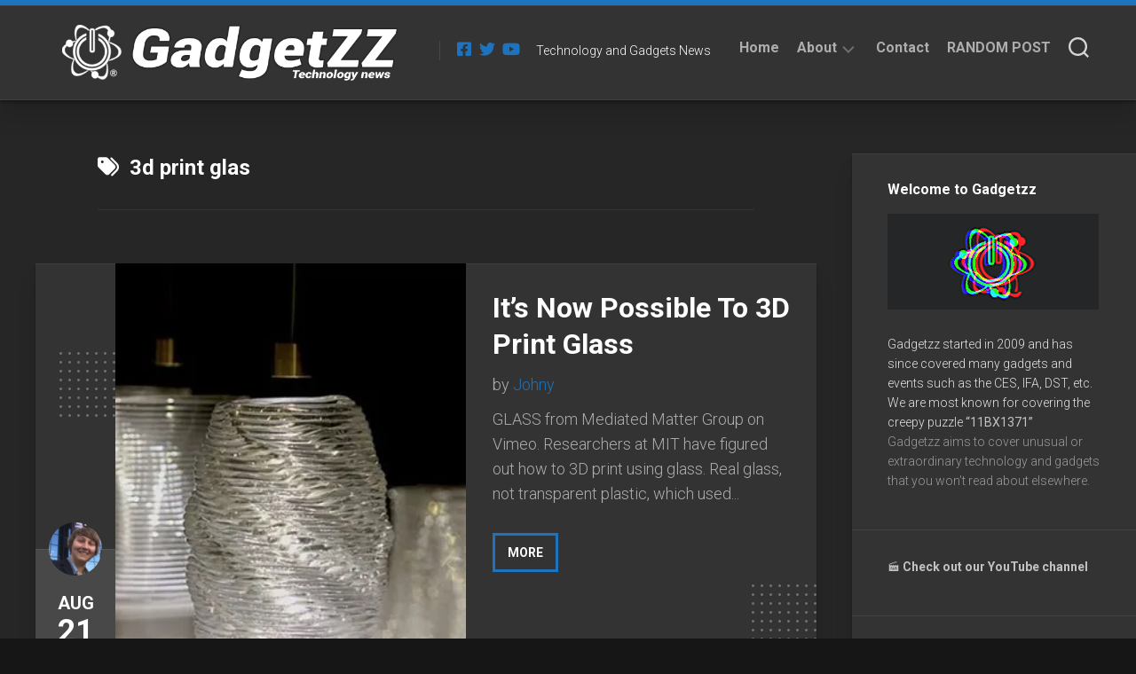

--- FILE ---
content_type: text/html; charset=UTF-8
request_url: https://gadgetzz.com/tag/3d-print-glas/
body_size: 17882
content:
<!DOCTYPE html> 
<html class="no-js" lang="en-US">

<head>
	<meta charset="UTF-8">
	<meta name="viewport" content="width=device-width, initial-scale=1.0">
	<link rel="profile" href="https://gmpg.org/xfn/11">
		
	<meta name='robots' content='index, follow, max-image-preview:large, max-snippet:-1, max-video-preview:-1' />
<script type="cedb9ce6f61aa052f26932a5-text/javascript">document.documentElement.className = document.documentElement.className.replace("no-js","js");</script>

	<!-- This site is optimized with the Yoast SEO plugin v26.6 - https://yoast.com/wordpress/plugins/seo/ -->
	<title>3d print glas Archives - Gadgetzz</title>
	<link rel="canonical" href="https://gadgetzz.com/tag/3d-print-glas/" />
	<meta property="og:locale" content="en_US" />
	<meta property="og:type" content="article" />
	<meta property="og:title" content="3d print glas Archives - Gadgetzz" />
	<meta property="og:url" content="https://gadgetzz.com/tag/3d-print-glas/" />
	<meta property="og:site_name" content="Gadgetzz" />
	<meta property="og:image" content="https://i0.wp.com/gadgetzz.com/wp-content/uploads/2015/07/cropped-logo1.jpg?fit=844%2C844&ssl=1" />
	<meta property="og:image:width" content="844" />
	<meta property="og:image:height" content="844" />
	<meta property="og:image:type" content="image/jpeg" />
	<meta name="twitter:card" content="summary_large_image" />
	<meta name="twitter:site" content="@Gadgetzz" />
	<script type="application/ld+json" class="yoast-schema-graph">{"@context":"https://schema.org","@graph":[{"@type":"CollectionPage","@id":"https://gadgetzz.com/tag/3d-print-glas/","url":"https://gadgetzz.com/tag/3d-print-glas/","name":"3d print glas Archives - Gadgetzz","isPartOf":{"@id":"https://gadgetzz.com/#website"},"primaryImageOfPage":{"@id":"https://gadgetzz.com/tag/3d-print-glas/#primaryimage"},"image":{"@id":"https://gadgetzz.com/tag/3d-print-glas/#primaryimage"},"thumbnailUrl":"https://i0.wp.com/gadgetzz.com/wp-content/uploads/2015/08/glass-1-900x420.jpg?fit=900%2C420&ssl=1","breadcrumb":{"@id":"https://gadgetzz.com/tag/3d-print-glas/#breadcrumb"},"inLanguage":"en-US"},{"@type":"ImageObject","inLanguage":"en-US","@id":"https://gadgetzz.com/tag/3d-print-glas/#primaryimage","url":"https://i0.wp.com/gadgetzz.com/wp-content/uploads/2015/08/glass-1-900x420.jpg?fit=900%2C420&ssl=1","contentUrl":"https://i0.wp.com/gadgetzz.com/wp-content/uploads/2015/08/glass-1-900x420.jpg?fit=900%2C420&ssl=1","width":900,"height":420,"caption":"glass 1 900x420"},{"@type":"BreadcrumbList","@id":"https://gadgetzz.com/tag/3d-print-glas/#breadcrumb","itemListElement":[{"@type":"ListItem","position":1,"name":"Home","item":"https://gadgetzz.com/"},{"@type":"ListItem","position":2,"name":"3d print glas"}]},{"@type":"WebSite","@id":"https://gadgetzz.com/#website","url":"https://gadgetzz.com/","name":"Gadgetzz","description":"Technology and Gadgets News","publisher":{"@id":"https://gadgetzz.com/#organization"},"potentialAction":[{"@type":"SearchAction","target":{"@type":"EntryPoint","urlTemplate":"https://gadgetzz.com/?s={search_term_string}"},"query-input":{"@type":"PropertyValueSpecification","valueRequired":true,"valueName":"search_term_string"}}],"inLanguage":"en-US"},{"@type":"Organization","@id":"https://gadgetzz.com/#organization","name":"Gadgetzz AB","url":"https://gadgetzz.com/","logo":{"@type":"ImageObject","inLanguage":"en-US","@id":"https://gadgetzz.com/#/schema/logo/image/","url":"https://gadgetzz.com/wp-content/uploads/mobile-logo-gadgetzz-tech-sci.png","contentUrl":"https://gadgetzz.com/wp-content/uploads/mobile-logo-gadgetzz-tech-sci.png","width":450,"height":420,"caption":"Gadgetzz AB"},"image":{"@id":"https://gadgetzz.com/#/schema/logo/image/"},"sameAs":["https://facebook.com/gadgetzz/","https://x.com/Gadgetzz","https://www.youtube.com/channel/UCBe55b9t7B9zPzp6JaLKqlw"]}]}</script>
	<!-- / Yoast SEO plugin. -->


<link rel='dns-prefetch' href='//secure.gravatar.com' />
<link rel='dns-prefetch' href='//www.googletagmanager.com' />
<link rel='dns-prefetch' href='//stats.wp.com' />
<link rel='dns-prefetch' href='//fonts.googleapis.com' />
<link rel='dns-prefetch' href='//v0.wordpress.com' />
<link rel='preconnect' href='//c0.wp.com' />
<link rel='preconnect' href='//i0.wp.com' />
<link rel="alternate" type="application/rss+xml" title="Gadgetzz &raquo; Feed" href="https://gadgetzz.com/feed/" />
<link rel="alternate" type="application/rss+xml" title="Gadgetzz &raquo; Comments Feed" href="https://gadgetzz.com/comments/feed/" />
<script type="cedb9ce6f61aa052f26932a5-text/javascript" id="wpp-js" src="https://gadgetzz.com/wp-content/plugins/wordpress-popular-posts/assets/js/wpp.min.js?ver=7.3.6" data-sampling="0" data-sampling-rate="100" data-api-url="https://gadgetzz.com/wp-json/wordpress-popular-posts" data-post-id="0" data-token="9ce2ce6db6" data-lang="0" data-debug="0"></script>
<link rel="alternate" type="application/rss+xml" title="Gadgetzz &raquo; 3d print glas Tag Feed" href="https://gadgetzz.com/tag/3d-print-glas/feed/" />
<style id='wp-img-auto-sizes-contain-inline-css' type='text/css'>
img:is([sizes=auto i],[sizes^="auto," i]){contain-intrinsic-size:3000px 1500px}
/*# sourceURL=wp-img-auto-sizes-contain-inline-css */
</style>
<style id='wp-emoji-styles-inline-css' type='text/css'>

	img.wp-smiley, img.emoji {
		display: inline !important;
		border: none !important;
		box-shadow: none !important;
		height: 1em !important;
		width: 1em !important;
		margin: 0 0.07em !important;
		vertical-align: -0.1em !important;
		background: none !important;
		padding: 0 !important;
	}
/*# sourceURL=wp-emoji-styles-inline-css */
</style>
<style id='wp-block-library-inline-css' type='text/css'>
:root{--wp-block-synced-color:#7a00df;--wp-block-synced-color--rgb:122,0,223;--wp-bound-block-color:var(--wp-block-synced-color);--wp-editor-canvas-background:#ddd;--wp-admin-theme-color:#007cba;--wp-admin-theme-color--rgb:0,124,186;--wp-admin-theme-color-darker-10:#006ba1;--wp-admin-theme-color-darker-10--rgb:0,107,160.5;--wp-admin-theme-color-darker-20:#005a87;--wp-admin-theme-color-darker-20--rgb:0,90,135;--wp-admin-border-width-focus:2px}@media (min-resolution:192dpi){:root{--wp-admin-border-width-focus:1.5px}}.wp-element-button{cursor:pointer}:root .has-very-light-gray-background-color{background-color:#eee}:root .has-very-dark-gray-background-color{background-color:#313131}:root .has-very-light-gray-color{color:#eee}:root .has-very-dark-gray-color{color:#313131}:root .has-vivid-green-cyan-to-vivid-cyan-blue-gradient-background{background:linear-gradient(135deg,#00d084,#0693e3)}:root .has-purple-crush-gradient-background{background:linear-gradient(135deg,#34e2e4,#4721fb 50%,#ab1dfe)}:root .has-hazy-dawn-gradient-background{background:linear-gradient(135deg,#faaca8,#dad0ec)}:root .has-subdued-olive-gradient-background{background:linear-gradient(135deg,#fafae1,#67a671)}:root .has-atomic-cream-gradient-background{background:linear-gradient(135deg,#fdd79a,#004a59)}:root .has-nightshade-gradient-background{background:linear-gradient(135deg,#330968,#31cdcf)}:root .has-midnight-gradient-background{background:linear-gradient(135deg,#020381,#2874fc)}:root{--wp--preset--font-size--normal:16px;--wp--preset--font-size--huge:42px}.has-regular-font-size{font-size:1em}.has-larger-font-size{font-size:2.625em}.has-normal-font-size{font-size:var(--wp--preset--font-size--normal)}.has-huge-font-size{font-size:var(--wp--preset--font-size--huge)}.has-text-align-center{text-align:center}.has-text-align-left{text-align:left}.has-text-align-right{text-align:right}.has-fit-text{white-space:nowrap!important}#end-resizable-editor-section{display:none}.aligncenter{clear:both}.items-justified-left{justify-content:flex-start}.items-justified-center{justify-content:center}.items-justified-right{justify-content:flex-end}.items-justified-space-between{justify-content:space-between}.screen-reader-text{border:0;clip-path:inset(50%);height:1px;margin:-1px;overflow:hidden;padding:0;position:absolute;width:1px;word-wrap:normal!important}.screen-reader-text:focus{background-color:#ddd;clip-path:none;color:#444;display:block;font-size:1em;height:auto;left:5px;line-height:normal;padding:15px 23px 14px;text-decoration:none;top:5px;width:auto;z-index:100000}html :where(.has-border-color){border-style:solid}html :where([style*=border-top-color]){border-top-style:solid}html :where([style*=border-right-color]){border-right-style:solid}html :where([style*=border-bottom-color]){border-bottom-style:solid}html :where([style*=border-left-color]){border-left-style:solid}html :where([style*=border-width]){border-style:solid}html :where([style*=border-top-width]){border-top-style:solid}html :where([style*=border-right-width]){border-right-style:solid}html :where([style*=border-bottom-width]){border-bottom-style:solid}html :where([style*=border-left-width]){border-left-style:solid}html :where(img[class*=wp-image-]){height:auto;max-width:100%}:where(figure){margin:0 0 1em}html :where(.is-position-sticky){--wp-admin--admin-bar--position-offset:var(--wp-admin--admin-bar--height,0px)}@media screen and (max-width:600px){html :where(.is-position-sticky){--wp-admin--admin-bar--position-offset:0px}}

/*# sourceURL=wp-block-library-inline-css */
</style><style id='global-styles-inline-css' type='text/css'>
:root{--wp--preset--aspect-ratio--square: 1;--wp--preset--aspect-ratio--4-3: 4/3;--wp--preset--aspect-ratio--3-4: 3/4;--wp--preset--aspect-ratio--3-2: 3/2;--wp--preset--aspect-ratio--2-3: 2/3;--wp--preset--aspect-ratio--16-9: 16/9;--wp--preset--aspect-ratio--9-16: 9/16;--wp--preset--color--black: #000000;--wp--preset--color--cyan-bluish-gray: #abb8c3;--wp--preset--color--white: #ffffff;--wp--preset--color--pale-pink: #f78da7;--wp--preset--color--vivid-red: #cf2e2e;--wp--preset--color--luminous-vivid-orange: #ff6900;--wp--preset--color--luminous-vivid-amber: #fcb900;--wp--preset--color--light-green-cyan: #7bdcb5;--wp--preset--color--vivid-green-cyan: #00d084;--wp--preset--color--pale-cyan-blue: #8ed1fc;--wp--preset--color--vivid-cyan-blue: #0693e3;--wp--preset--color--vivid-purple: #9b51e0;--wp--preset--gradient--vivid-cyan-blue-to-vivid-purple: linear-gradient(135deg,rgb(6,147,227) 0%,rgb(155,81,224) 100%);--wp--preset--gradient--light-green-cyan-to-vivid-green-cyan: linear-gradient(135deg,rgb(122,220,180) 0%,rgb(0,208,130) 100%);--wp--preset--gradient--luminous-vivid-amber-to-luminous-vivid-orange: linear-gradient(135deg,rgb(252,185,0) 0%,rgb(255,105,0) 100%);--wp--preset--gradient--luminous-vivid-orange-to-vivid-red: linear-gradient(135deg,rgb(255,105,0) 0%,rgb(207,46,46) 100%);--wp--preset--gradient--very-light-gray-to-cyan-bluish-gray: linear-gradient(135deg,rgb(238,238,238) 0%,rgb(169,184,195) 100%);--wp--preset--gradient--cool-to-warm-spectrum: linear-gradient(135deg,rgb(74,234,220) 0%,rgb(151,120,209) 20%,rgb(207,42,186) 40%,rgb(238,44,130) 60%,rgb(251,105,98) 80%,rgb(254,248,76) 100%);--wp--preset--gradient--blush-light-purple: linear-gradient(135deg,rgb(255,206,236) 0%,rgb(152,150,240) 100%);--wp--preset--gradient--blush-bordeaux: linear-gradient(135deg,rgb(254,205,165) 0%,rgb(254,45,45) 50%,rgb(107,0,62) 100%);--wp--preset--gradient--luminous-dusk: linear-gradient(135deg,rgb(255,203,112) 0%,rgb(199,81,192) 50%,rgb(65,88,208) 100%);--wp--preset--gradient--pale-ocean: linear-gradient(135deg,rgb(255,245,203) 0%,rgb(182,227,212) 50%,rgb(51,167,181) 100%);--wp--preset--gradient--electric-grass: linear-gradient(135deg,rgb(202,248,128) 0%,rgb(113,206,126) 100%);--wp--preset--gradient--midnight: linear-gradient(135deg,rgb(2,3,129) 0%,rgb(40,116,252) 100%);--wp--preset--font-size--small: 13px;--wp--preset--font-size--medium: 20px;--wp--preset--font-size--large: 36px;--wp--preset--font-size--x-large: 42px;--wp--preset--spacing--20: 0.44rem;--wp--preset--spacing--30: 0.67rem;--wp--preset--spacing--40: 1rem;--wp--preset--spacing--50: 1.5rem;--wp--preset--spacing--60: 2.25rem;--wp--preset--spacing--70: 3.38rem;--wp--preset--spacing--80: 5.06rem;--wp--preset--shadow--natural: 6px 6px 9px rgba(0, 0, 0, 0.2);--wp--preset--shadow--deep: 12px 12px 50px rgba(0, 0, 0, 0.4);--wp--preset--shadow--sharp: 6px 6px 0px rgba(0, 0, 0, 0.2);--wp--preset--shadow--outlined: 6px 6px 0px -3px rgb(255, 255, 255), 6px 6px rgb(0, 0, 0);--wp--preset--shadow--crisp: 6px 6px 0px rgb(0, 0, 0);}:where(.is-layout-flex){gap: 0.5em;}:where(.is-layout-grid){gap: 0.5em;}body .is-layout-flex{display: flex;}.is-layout-flex{flex-wrap: wrap;align-items: center;}.is-layout-flex > :is(*, div){margin: 0;}body .is-layout-grid{display: grid;}.is-layout-grid > :is(*, div){margin: 0;}:where(.wp-block-columns.is-layout-flex){gap: 2em;}:where(.wp-block-columns.is-layout-grid){gap: 2em;}:where(.wp-block-post-template.is-layout-flex){gap: 1.25em;}:where(.wp-block-post-template.is-layout-grid){gap: 1.25em;}.has-black-color{color: var(--wp--preset--color--black) !important;}.has-cyan-bluish-gray-color{color: var(--wp--preset--color--cyan-bluish-gray) !important;}.has-white-color{color: var(--wp--preset--color--white) !important;}.has-pale-pink-color{color: var(--wp--preset--color--pale-pink) !important;}.has-vivid-red-color{color: var(--wp--preset--color--vivid-red) !important;}.has-luminous-vivid-orange-color{color: var(--wp--preset--color--luminous-vivid-orange) !important;}.has-luminous-vivid-amber-color{color: var(--wp--preset--color--luminous-vivid-amber) !important;}.has-light-green-cyan-color{color: var(--wp--preset--color--light-green-cyan) !important;}.has-vivid-green-cyan-color{color: var(--wp--preset--color--vivid-green-cyan) !important;}.has-pale-cyan-blue-color{color: var(--wp--preset--color--pale-cyan-blue) !important;}.has-vivid-cyan-blue-color{color: var(--wp--preset--color--vivid-cyan-blue) !important;}.has-vivid-purple-color{color: var(--wp--preset--color--vivid-purple) !important;}.has-black-background-color{background-color: var(--wp--preset--color--black) !important;}.has-cyan-bluish-gray-background-color{background-color: var(--wp--preset--color--cyan-bluish-gray) !important;}.has-white-background-color{background-color: var(--wp--preset--color--white) !important;}.has-pale-pink-background-color{background-color: var(--wp--preset--color--pale-pink) !important;}.has-vivid-red-background-color{background-color: var(--wp--preset--color--vivid-red) !important;}.has-luminous-vivid-orange-background-color{background-color: var(--wp--preset--color--luminous-vivid-orange) !important;}.has-luminous-vivid-amber-background-color{background-color: var(--wp--preset--color--luminous-vivid-amber) !important;}.has-light-green-cyan-background-color{background-color: var(--wp--preset--color--light-green-cyan) !important;}.has-vivid-green-cyan-background-color{background-color: var(--wp--preset--color--vivid-green-cyan) !important;}.has-pale-cyan-blue-background-color{background-color: var(--wp--preset--color--pale-cyan-blue) !important;}.has-vivid-cyan-blue-background-color{background-color: var(--wp--preset--color--vivid-cyan-blue) !important;}.has-vivid-purple-background-color{background-color: var(--wp--preset--color--vivid-purple) !important;}.has-black-border-color{border-color: var(--wp--preset--color--black) !important;}.has-cyan-bluish-gray-border-color{border-color: var(--wp--preset--color--cyan-bluish-gray) !important;}.has-white-border-color{border-color: var(--wp--preset--color--white) !important;}.has-pale-pink-border-color{border-color: var(--wp--preset--color--pale-pink) !important;}.has-vivid-red-border-color{border-color: var(--wp--preset--color--vivid-red) !important;}.has-luminous-vivid-orange-border-color{border-color: var(--wp--preset--color--luminous-vivid-orange) !important;}.has-luminous-vivid-amber-border-color{border-color: var(--wp--preset--color--luminous-vivid-amber) !important;}.has-light-green-cyan-border-color{border-color: var(--wp--preset--color--light-green-cyan) !important;}.has-vivid-green-cyan-border-color{border-color: var(--wp--preset--color--vivid-green-cyan) !important;}.has-pale-cyan-blue-border-color{border-color: var(--wp--preset--color--pale-cyan-blue) !important;}.has-vivid-cyan-blue-border-color{border-color: var(--wp--preset--color--vivid-cyan-blue) !important;}.has-vivid-purple-border-color{border-color: var(--wp--preset--color--vivid-purple) !important;}.has-vivid-cyan-blue-to-vivid-purple-gradient-background{background: var(--wp--preset--gradient--vivid-cyan-blue-to-vivid-purple) !important;}.has-light-green-cyan-to-vivid-green-cyan-gradient-background{background: var(--wp--preset--gradient--light-green-cyan-to-vivid-green-cyan) !important;}.has-luminous-vivid-amber-to-luminous-vivid-orange-gradient-background{background: var(--wp--preset--gradient--luminous-vivid-amber-to-luminous-vivid-orange) !important;}.has-luminous-vivid-orange-to-vivid-red-gradient-background{background: var(--wp--preset--gradient--luminous-vivid-orange-to-vivid-red) !important;}.has-very-light-gray-to-cyan-bluish-gray-gradient-background{background: var(--wp--preset--gradient--very-light-gray-to-cyan-bluish-gray) !important;}.has-cool-to-warm-spectrum-gradient-background{background: var(--wp--preset--gradient--cool-to-warm-spectrum) !important;}.has-blush-light-purple-gradient-background{background: var(--wp--preset--gradient--blush-light-purple) !important;}.has-blush-bordeaux-gradient-background{background: var(--wp--preset--gradient--blush-bordeaux) !important;}.has-luminous-dusk-gradient-background{background: var(--wp--preset--gradient--luminous-dusk) !important;}.has-pale-ocean-gradient-background{background: var(--wp--preset--gradient--pale-ocean) !important;}.has-electric-grass-gradient-background{background: var(--wp--preset--gradient--electric-grass) !important;}.has-midnight-gradient-background{background: var(--wp--preset--gradient--midnight) !important;}.has-small-font-size{font-size: var(--wp--preset--font-size--small) !important;}.has-medium-font-size{font-size: var(--wp--preset--font-size--medium) !important;}.has-large-font-size{font-size: var(--wp--preset--font-size--large) !important;}.has-x-large-font-size{font-size: var(--wp--preset--font-size--x-large) !important;}
/*# sourceURL=global-styles-inline-css */
</style>

<style id='classic-theme-styles-inline-css' type='text/css'>
/*! This file is auto-generated */
.wp-block-button__link{color:#fff;background-color:#32373c;border-radius:9999px;box-shadow:none;text-decoration:none;padding:calc(.667em + 2px) calc(1.333em + 2px);font-size:1.125em}.wp-block-file__button{background:#32373c;color:#fff;text-decoration:none}
/*# sourceURL=/wp-includes/css/classic-themes.min.css */
</style>
<link rel='stylesheet' id='cwp-style-css' href='https://gadgetzz.com/wp-content/plugins/comments-widget-plus/assets/css/cwp.css?ver=1.3' type='text/css' media='all' />
<link rel='stylesheet' id='wordpress-popular-posts-css-css' href='https://gadgetzz.com/wp-content/plugins/wordpress-popular-posts/assets/css/wpp.css?ver=7.3.6' type='text/css' media='all' />
<link rel='stylesheet' id='halftype-style-css' href='https://gadgetzz.com/wp-content/themes/halftype/style.css?ver=6.9' type='text/css' media='all' />
<style id='halftype-style-inline-css' type='text/css'>
body { font-family: "Roboto", Arial, sans-serif; }

a,
.themeform label .required,
.entry a,
.card-byline a,
.card-plus-link i { color: #1e73be; }

.themeform input[type="button"],
.themeform input[type="reset"],
.themeform input[type="submit"],
.themeform button[type="button"],
.themeform button[type="reset"],
.themeform button[type="submit"],
.themeform input[type="button"]:hover,
.themeform input[type="reset"]:hover,
.themeform input[type="submit"]:hover,
.themeform button[type="button"]:hover,
.themeform button[type="reset"]:hover,
.themeform button[type="submit"]:hover,
.card-comments,
.card-more-link,
.author-bio .bio-avatar:after,
.alx-tabs-nav li.active a,
.commentlist li.bypostauthor > .comment-body:after,
.commentlist li.comment-author-admin > .comment-body:after,
.wp-pagenavi a:hover,
.wp-pagenavi a:active,
.wp-pagenavi span.current { background-color: #1e73be; }

#wrapper { border-top-color: #1e73be; }

.card-title a:hover { box-shadow: 0 3px 0 #1e73be; }
				
.site-title a img { max-height: 66px; }
.site-title a, .site-description { color: #ffffff; }

/*# sourceURL=halftype-style-inline-css */
</style>
<link rel='stylesheet' id='halftype-responsive-css' href='https://gadgetzz.com/wp-content/themes/halftype/responsive.css?ver=6.9' type='text/css' media='all' />
<link rel='stylesheet' id='halftype-font-awesome-css' href='https://gadgetzz.com/wp-content/themes/halftype/fonts/all.min.css?ver=6.9' type='text/css' media='all' />
<link rel='stylesheet' id='roboto-css' href='//fonts.googleapis.com/css?family=Roboto%3A400%2C300italic%2C300%2C400italic%2C700&#038;subset=latin%2Clatin-ext&#038;ver=6.9' type='text/css' media='all' />
<link rel='stylesheet' id='jetpack-subscriptions-css' href='https://c0.wp.com/p/jetpack/15.3.1/_inc/build/subscriptions/subscriptions.min.css' type='text/css' media='all' />
<script type="cedb9ce6f61aa052f26932a5-text/javascript" src="https://c0.wp.com/c/6.9/wp-includes/js/jquery/jquery.min.js" id="jquery-core-js"></script>
<script type="cedb9ce6f61aa052f26932a5-text/javascript" src="https://c0.wp.com/c/6.9/wp-includes/js/jquery/jquery-migrate.min.js" id="jquery-migrate-js"></script>
<script type="cedb9ce6f61aa052f26932a5-text/javascript" src="https://gadgetzz.com/wp-content/themes/halftype/js/slick.min.js?ver=6.9" id="halftype-slick-js"></script>

<!-- Google tag (gtag.js) snippet added by Site Kit -->
<!-- Google Analytics snippet added by Site Kit -->
<script type="cedb9ce6f61aa052f26932a5-text/javascript" src="https://www.googletagmanager.com/gtag/js?id=G-79P17QK6GM" id="google_gtagjs-js" async></script>
<script type="cedb9ce6f61aa052f26932a5-text/javascript" id="google_gtagjs-js-after">
/* <![CDATA[ */
window.dataLayer = window.dataLayer || [];function gtag(){dataLayer.push(arguments);}
gtag("set","linker",{"domains":["gadgetzz.com"]});
gtag("js", new Date());
gtag("set", "developer_id.dZTNiMT", true);
gtag("config", "G-79P17QK6GM");
//# sourceURL=google_gtagjs-js-after
/* ]]> */
</script>
<link rel="https://api.w.org/" href="https://gadgetzz.com/wp-json/" /><link rel="alternate" title="JSON" type="application/json" href="https://gadgetzz.com/wp-json/wp/v2/tags/5263" /><link rel="EditURI" type="application/rsd+xml" title="RSD" href="https://gadgetzz.com/xmlrpc.php?rsd" />
<meta name="generator" content="WordPress 6.9" />
<meta name="generator" content="Site Kit by Google 1.168.0" /><style>[class*=" icon-oc-"],[class^=icon-oc-]{speak:none;font-style:normal;font-weight:400;font-variant:normal;text-transform:none;line-height:1;-webkit-font-smoothing:antialiased;-moz-osx-font-smoothing:grayscale}.icon-oc-one-com-white-32px-fill:before{content:"901"}.icon-oc-one-com:before{content:"900"}#one-com-icon,.toplevel_page_onecom-wp .wp-menu-image{speak:none;display:flex;align-items:center;justify-content:center;text-transform:none;line-height:1;-webkit-font-smoothing:antialiased;-moz-osx-font-smoothing:grayscale}.onecom-wp-admin-bar-item>a,.toplevel_page_onecom-wp>.wp-menu-name{font-size:16px;font-weight:400;line-height:1}.toplevel_page_onecom-wp>.wp-menu-name img{width:69px;height:9px;}.wp-submenu-wrap.wp-submenu>.wp-submenu-head>img{width:88px;height:auto}.onecom-wp-admin-bar-item>a img{height:7px!important}.onecom-wp-admin-bar-item>a img,.toplevel_page_onecom-wp>.wp-menu-name img{opacity:.8}.onecom-wp-admin-bar-item.hover>a img,.toplevel_page_onecom-wp.wp-has-current-submenu>.wp-menu-name img,li.opensub>a.toplevel_page_onecom-wp>.wp-menu-name img{opacity:1}#one-com-icon:before,.onecom-wp-admin-bar-item>a:before,.toplevel_page_onecom-wp>.wp-menu-image:before{content:'';position:static!important;background-color:rgba(240,245,250,.4);border-radius:102px;width:18px;height:18px;padding:0!important}.onecom-wp-admin-bar-item>a:before{width:14px;height:14px}.onecom-wp-admin-bar-item.hover>a:before,.toplevel_page_onecom-wp.opensub>a>.wp-menu-image:before,.toplevel_page_onecom-wp.wp-has-current-submenu>.wp-menu-image:before{background-color:#76b82a}.onecom-wp-admin-bar-item>a{display:inline-flex!important;align-items:center;justify-content:center}#one-com-logo-wrapper{font-size:4em}#one-com-icon{vertical-align:middle}.imagify-welcome{display:none !important;}</style>	<style>img#wpstats{display:none}</style>
		            <style id="wpp-loading-animation-styles">@-webkit-keyframes bgslide{from{background-position-x:0}to{background-position-x:-200%}}@keyframes bgslide{from{background-position-x:0}to{background-position-x:-200%}}.wpp-widget-block-placeholder,.wpp-shortcode-placeholder{margin:0 auto;width:60px;height:3px;background:#dd3737;background:linear-gradient(90deg,#dd3737 0%,#571313 10%,#dd3737 100%);background-size:200% auto;border-radius:3px;-webkit-animation:bgslide 1s infinite linear;animation:bgslide 1s infinite linear}</style>
            		<style type="text/css">
			.cwp-li {
				overflow: hidden;
			}

			.cwp-avatar {
				float: left;
				margin-top: .2em;
				margin-right: 1em;
			}

			.cwp-avatar.rounded .avatar {
				border-radius: 50%;
			}

			.cwp-avatar.square .avatar {
				border-radius: 0;
			}

			.cwp-comment-excerpt {
				display: block;
				color: #787878;
			}
		</style>
		<style type="text/css" id="custom-background-css">
body.custom-background { background-image: url("https://gadgetzz.com/wp-content/webp-express/webp-images/doc-root/wp-content/uploads/2021/12/bg.jpg.webp"); background-position: left top; background-size: auto; background-repeat: repeat; background-attachment: fixed; }
</style>
	<link rel="icon" href="https://i0.wp.com/gadgetzz.com/wp-content/uploads/2021/11/cropped-Gadgetzz-logo.png?fit=32%2C32&#038;ssl=1" sizes="32x32" />
<link rel="icon" href="https://i0.wp.com/gadgetzz.com/wp-content/uploads/2021/11/cropped-Gadgetzz-logo.png?fit=192%2C192&#038;ssl=1" sizes="192x192" />
<link rel="apple-touch-icon" href="https://i0.wp.com/gadgetzz.com/wp-content/uploads/2021/11/cropped-Gadgetzz-logo.png?fit=180%2C180&#038;ssl=1" />
<meta name="msapplication-TileImage" content="https://i0.wp.com/gadgetzz.com/wp-content/uploads/2021/11/cropped-Gadgetzz-logo.png?fit=270%2C270&#038;ssl=1" />
		<style type="text/css" id="wp-custom-css">
			.entry-media img {

display: none;

}
.content {
	color: white;
}
.wp-block-quote {
	color: white;
}		</style>
		<style id="kirki-inline-styles"></style></head>

<body class="archive tag tag-3d-print-glas tag-5263 custom-background wp-custom-logo wp-theme-halftype col-2cl boxed logged-out">


<a class="skip-link screen-reader-text" href="#page">Skip to content</a>

<div id="wrapper">
	
	<div id="header-sticky">
		<header id="header" class="hide-on-scroll-down nav-menu-dropdown-left">

			<div class="group pad">
				<p class="site-title"><a href="https://gadgetzz.com/" rel="home"><img src="https://i0.wp.com/gadgetzz.com/wp-content/uploads/2022/03/Gadgetzz-logo-2022.png?fit=709%2C110&#038;ssl=1" alt="Gadgetzz"></a></p>
									<ul class="social-links"><li><a rel="nofollow" class="social-tooltip" title="Facebook" href="https://facebook.com/gadgetzz" target="_blank"><i class="fab fa-facebook-square" style="color: #1e73be;"></i></a></li><li><a rel="nofollow" class="social-tooltip" title="Twitter" href="https://twitter.com/gadgetzz" target="_blank"><i class="fab fa-twitter" style="color: #1e73be;"></i></a></li><li><a rel="nofollow" class="social-tooltip" title="Youtube" href="https://www.youtube.com/channel/UCBe55b9t7B9zPzp6JaLKqlw" target="_blank"><i class="fab fa-youtube" style="color: #1e73be;"></i></a></li></ul>													<p class="site-description">Technology and Gadgets News</p>
								
				<div id="header-right">
				
											<div id="wrap-nav-header" class="wrap-nav">
									<nav id="nav-header-nav" class="main-navigation nav-menu">
			<button class="menu-toggle" aria-controls="primary-menu" aria-expanded="false">
				<span class="screen-reader-text">Expand Menu</span><div class="menu-toggle-icon"><span></span><span></span><span></span></div>			</button>
			<div class="menu-menu-container"><ul id="nav-header" class="menu"><li id="menu-item-51347" class="menu-item menu-item-type-custom menu-item-object-custom menu-item-home menu-item-51347"><span class="menu-item-wrapper"><a href="//gadgetzz.com">Home</a></span></li>
<li id="menu-item-51313" class="menu-item menu-item-type-post_type menu-item-object-page menu-item-has-children menu-item-51313"><span class="menu-item-wrapper has-arrow"><a href="https://gadgetzz.com/about/">About</a><button onClick="if (!window.__cfRLUnblockHandlers) return false; alxMediaMenu.toggleItem(this)" data-cf-modified-cedb9ce6f61aa052f26932a5-=""><span class="screen-reader-text">Toggle Child Menu</span><svg class="svg-icon" aria-hidden="true" role="img" focusable="false" xmlns="http://www.w3.org/2000/svg" width="14" height="8" viewBox="0 0 20 12"><polygon fill="" fill-rule="evenodd" points="1319.899 365.778 1327.678 358 1329.799 360.121 1319.899 370.021 1310 360.121 1312.121 358" transform="translate(-1310 -358)"></polygon></svg></button></span>
<ul class="sub-menu">
	<li id="menu-item-64527" class="menu-item menu-item-type-post_type menu-item-object-page menu-item-64527"><span class="menu-item-wrapper"><a href="https://gadgetzz.com/about/">About</a></span></li>
	<li id="menu-item-64426" class="menu-item menu-item-type-post_type menu-item-object-page menu-item-privacy-policy menu-item-64426"><span class="menu-item-wrapper"><a rel="privacy-policy" href="https://gadgetzz.com/terms-of-use/">Privacy Policy</a></span></li>
</ul>
</li>
<li id="menu-item-51315" class="menu-item menu-item-type-post_type menu-item-object-page menu-item-51315"><span class="menu-item-wrapper"><a href="https://gadgetzz.com/contact_/">Contact</a></span></li>
<li id="menu-item-63553" class="menu-item menu-item-type-custom menu-item-object-custom menu-item-63553"><span class="menu-item-wrapper"><a href="https://gadgetzz.com?redirect_to=random&#038;count=10&#038;bias=10%20–">RANDOM POST</a></span></li>
</ul></div>		</nav>
								</div>
										
										
											<div class="search-trap-focus">
							<button class="toggle-search">
								<svg class="svg-icon" id="svg-search" aria-hidden="true" role="img" focusable="false" xmlns="http://www.w3.org/2000/svg" width="23" height="23" viewBox="0 0 23 23"><path d="M38.710696,48.0601792 L43,52.3494831 L41.3494831,54 L37.0601792,49.710696 C35.2632422,51.1481185 32.9839107,52.0076499 30.5038249,52.0076499 C24.7027226,52.0076499 20,47.3049272 20,41.5038249 C20,35.7027226 24.7027226,31 30.5038249,31 C36.3049272,31 41.0076499,35.7027226 41.0076499,41.5038249 C41.0076499,43.9839107 40.1481185,46.2632422 38.710696,48.0601792 Z M36.3875844,47.1716785 C37.8030221,45.7026647 38.6734666,43.7048964 38.6734666,41.5038249 C38.6734666,36.9918565 35.0157934,33.3341833 30.5038249,33.3341833 C25.9918565,33.3341833 22.3341833,36.9918565 22.3341833,41.5038249 C22.3341833,46.0157934 25.9918565,49.6734666 30.5038249,49.6734666 C32.7048964,49.6734666 34.7026647,48.8030221 36.1716785,47.3875844 C36.2023931,47.347638 36.2360451,47.3092237 36.2726343,47.2726343 C36.3092237,47.2360451 36.347638,47.2023931 36.3875844,47.1716785 Z" transform="translate(-20 -31)"></path></svg>
								<svg class="svg-icon" id="svg-close" aria-hidden="true" role="img" focusable="false" xmlns="http://www.w3.org/2000/svg" width="23" height="23" viewBox="0 0 16 16"><polygon fill="" fill-rule="evenodd" points="6.852 7.649 .399 1.195 1.445 .149 7.899 6.602 14.352 .149 15.399 1.195 8.945 7.649 15.399 14.102 14.352 15.149 7.899 8.695 1.445 15.149 .399 14.102"></polygon></svg>
							</button>
							<div class="search-expand">
								<div class="search-expand-inner">
									<form method="get" class="searchform themeform" action="https://gadgetzz.com/">
	<div>
		<input type="text" class="search" name="s" onblur="if (!window.__cfRLUnblockHandlers) return false; if(this.value=='')this.value='To search type and hit enter';" onfocus="if (!window.__cfRLUnblockHandlers) return false; if(this.value=='To search type and hit enter')this.value='';" value="To search type and hit enter" data-cf-modified-cedb9ce6f61aa052f26932a5-="" />
	</div>
</form>								</div>
							</div>
						</div>
									
				</div>
			</div>
			
		</header><!--/#header-->
	</div><!--/#header-sticky-->
	
		
	

	
	<div class="container" id="page">
		<div class="container-inner">			
			<div class="main">
				<div class="main-inner group">

<div class="content">
		
	<div class="page-title group">
	<div class="page-title-inner group">
	
					<h1><i class="fas fa-tags"></i>3d print glas</h1>
			
		
								
	</div><!--/.page-title-inner-->
</div><!--/.page-title-->	
				
					
<article id="post-52488" class="article-card post-52488 post type-post status-publish format-standard has-post-thumbnail hentry category-news-2 category-science category-technology-2 tag-3d-print-glas tag-3d-print-glass tag-3d-printer tag-can-you-3d-print-with-glass tag-g3dp tag-glass-filaments tag-how-to-3d-print-with-glass tag-printing">
	<div class="card">
		<div class="card-left">
			<div class="card-left-inner group">
				<div class="card-dots-one"></div>
				<div class="card-avatar">
					<a href="https://gadgetzz.com/author/johny/">
						<img alt='' src='https://secure.gravatar.com/avatar/2d0415e8f506acbe7254488ee71d12ee59f016be402ed7994367c2c3fa9136d6?s=128&#038;d=retro&#038;r=x' srcset='https://secure.gravatar.com/avatar/2d0415e8f506acbe7254488ee71d12ee59f016be402ed7994367c2c3fa9136d6?s=256&#038;d=retro&#038;r=x 2x' class='avatar avatar-128 photo' height='128' width='128' decoding='async'/>					</a>
				</div>
				<div class="card-date">
					<div class="card-date-month">Aug</div>
					<div class="card-date-day">21</div>
					<div class="card-date-year">2015</div>
				</div>
									<a class="card-comments" href="https://gadgetzz.com/2015/08/21/its-now-possible-to-3d-print-glass/#comments"><i class="fas fa-comment"></i><span>1</span></a>
							</div>
			
		</div>
		<div class="card-right">
			<div class="card-right-inner">
				<div class="card-right-thumbnail">	
					<div class="card-right-thumbnail-inner" style="background-image:url('https://i0.wp.com/gadgetzz.com/wp-content/uploads/2015/08/glass-1-900x420.jpg?resize=420%2C420&#038;ssl=1');">
						<a class="card-thumb-link" href="https://gadgetzz.com/2015/08/21/its-now-possible-to-3d-print-glass/" rel="bookmark">
																											</a>
					</div>
				</div>
				<div class="card-right-content">
					<h2 class="card-title"><a href="https://gadgetzz.com/2015/08/21/its-now-possible-to-3d-print-glass/" rel="bookmark">It&#8217;s Now Possible To 3D Print Glass</a></h2>
					<div class="card-byline">by <span class="author"><a href="https://gadgetzz.com/author/johny/" title="Posts by Johny" rel="author">Johny</a></span></div>
											<div class="card-excerpt">
							<p>GLASS from Mediated Matter Group on Vimeo. Researchers at MIT have figured out how to 3D print using glass. Real glass, not transparent plastic, which used&#46;&#46;&#46;</p>
						</div>
						<a class="card-more-link" href="https://gadgetzz.com/2015/08/21/its-now-possible-to-3d-print-glass/"><span>More</span></a>
						<div class="clear"></div>
										<div class="card-dots-two"></div>
					<div class="card-category"><i class="fa fa-file"></i> <a href="https://gadgetzz.com/category/news-2/" rel="category tag">News</a> / <a href="https://gadgetzz.com/category/science/" rel="category tag">Science</a> / <a href="https://gadgetzz.com/category/technology-2/" rel="category tag">Technology</a></div>
					<a class="card-plus-link" href="https://gadgetzz.com/2015/08/21/its-now-possible-to-3d-print-glass/"><i class="fa fa-plus"></i></a>
				</div>
			</div>
		</div>
	</div>
</article>				
		<nav class="pagination group">
			<ul class="group">
			<li class="prev left"></li>
			<li class="next right"></li>
		</ul>
	</nav><!--/.pagination-->
		
	
</div><!--/.content-->


	<div class="sidebar s1">
	
		<div class="sidebar-content">

			<div id="text-8" class="widget widget_text"><h3 class="group"><span>Welcome to Gadgetzz</span></h3>			<div class="textwidget"><h6><img loading="lazy" decoding="async" data-recalc-dims="1" class="aligncenter size-full wp-image-60560" src="https://i0.wp.com/gadgetzz.com/wp-content/uploads/2015/07/MOSHED-2020-5-18-16-20-33.gif?resize=238%2C108&#038;ssl=1" alt="gadgetzz animated glitch logo gif" width="238" height="108" /></h6>
<h6><span style="color: #e3e3e3;"><br />
Gadgetzz started in 2009 and has since covered many gadgets and events such as the CES, IFA, DST, etc.<br />
We are most known for covering the creepy puzzle <a href="//gadgetzz.com/2015/10/12/this-creepy-puzzle-arrived-in-our-mail/" target="_blank" rel="noopener">“11BX1371”</a></span></h6>
<p>Gadgetzz aims to cover unusual or extraordinary technology and gadgets that you won&#8217;t read about elsewhere.</p>
</div>
		</div><div id="text-14" class="widget widget_text">			<div class="textwidget"><p><a href="https://www.youtube.com/channel/UCBe55b9t7B9zPzp6JaLKqlw" target="_blank" rel="noopener">🎬 <strong>Check out our YouTube channel </strong></a></p>
</div>
		</div><div id="custom_html-7" class="widget_text widget widget_custom_html"><h3 class="group"><span>Follow Gadgetzz on Facebook</span></h3><div class="textwidget custom-html-widget"><iframe src="https://www.facebook.com/plugins/page.php?href=https%3A%2F%2Fwww.facebook.com%2FGadgetzz&tabs=timeline&width=400&height=100&small_header=false&adapt_container_width=true&hide_cover=false&show_facepile=false&appId=577825172865824" width="400" height="150" style="border:none;overflow:hidden" scrolling="no" frameborder="0" allowfullscreen="true" allow="autoplay; clipboard-write; encrypted-media; picture-in-picture; web-share"></iframe></div></div>
<div id="wpp-5" class="widget popular-posts">

</div>
<div id="blog_subscription-4" class="widget widget_blog_subscription jetpack_subscription_widget"><h3 class="group"><span>Subscribe to Blog via Email</span></h3>
			<div class="wp-block-jetpack-subscriptions__container">
			<form action="#" method="post" accept-charset="utf-8" id="subscribe-blog-blog_subscription-4"
				data-blog="170351596"
				data-post_access_level="everybody" >
									<div id="subscribe-text"><p>Enter your email address to subscribe to this blog and receive notifications of new posts by email.</p>
</div>
										<p id="subscribe-email">
						<label id="jetpack-subscribe-label"
							class="screen-reader-text"
							for="subscribe-field-blog_subscription-4">
							Email Address						</label>
						<input type="email" name="email" autocomplete="email" required="required"
																					value=""
							id="subscribe-field-blog_subscription-4"
							placeholder="Email Address"
						/>
					</p>

					<p id="subscribe-submit"
											>
						<input type="hidden" name="action" value="subscribe"/>
						<input type="hidden" name="source" value="https://gadgetzz.com/tag/3d-print-glas/"/>
						<input type="hidden" name="sub-type" value="widget"/>
						<input type="hidden" name="redirect_fragment" value="subscribe-blog-blog_subscription-4"/>
						<input type="hidden" id="_wpnonce" name="_wpnonce" value="4495700e0e" /><input type="hidden" name="_wp_http_referer" value="/tag/3d-print-glas/" />						<button type="submit"
															class="wp-block-button__link"
																					name="jetpack_subscriptions_widget"
						>
							Subscribe						</button>
					</p>
							</form>
						</div>
			
</div><div id="cwp-widget-3" class="widget widget_recent_comments comments_widget_plus"><h3 class="group"><span>Recent Comments</span></h3><ul class="cwp-ul"><li class="recentcomments cwp-li"><a class="comment-link cwp-comment-link" href="https://gadgetzz.com/2021/05/05/slot-machines-with-sports-themes-that-you-can-play-in-hungary/comment-page-1/#comment-4970152317654937467"><span class="comment-avatar cwp-avatar rounded"><img alt='' src='https://secure.gravatar.com/avatar/51c3b864409f9dbfbf71c39f0604a2d2fd2163fff2f0a4845343eeb42f8f3c81?s=51&#038;d=retro&#038;r=x' srcset='https://secure.gravatar.com/avatar/51c3b864409f9dbfbf71c39f0604a2d2fd2163fff2f0a4845343eeb42f8f3c81?s=102&#038;d=retro&#038;r=x 2x' class='avatar avatar-51 photo' height='51' width='51' loading='lazy' decoding='async'/></span></a><span class="cwp-comment-title"><span class="comment-author-link cwp-author-link"><a href="https://gadgetzz.com/?r=https%3A%2F%2Ffloorshieldofloudoun.com%2F" class="url" rel="ugc">Floor Shield of Loudoun</a></span> <span class="cwp-on-text">on</span> <a class="comment-link cwp-comment-link" href="https://gadgetzz.com/2021/05/05/slot-machines-with-sports-themes-that-you-can-play-in-hungary/comment-page-1/#comment-4970152317654937467">Slot Machines with Sports Themes That You can Play in Hungary</a></span><span class="comment-excerpt cwp-comment-excerpt">Can I simply just say what a relief to discover an individual who really knows what they're talking&hellip;</span></li><li class="recentcomments cwp-li"><a class="comment-link cwp-comment-link" href="https://gadgetzz.com/2018/09/27/robots-in-workplace-could-create-double-the-jobs-they-destroy/comment-page-1/#comment-4970152317654935178"><span class="comment-avatar cwp-avatar rounded"><img alt='' src='https://secure.gravatar.com/avatar/?s=51&#038;d=retro&#038;r=x' srcset='https://secure.gravatar.com/avatar/?s=102&#038;d=retro&#038;r=x 2x' class='avatar avatar-51 photo avatar-default' height='51' width='51' loading='lazy' decoding='async'/></span></a><span class="cwp-comment-title"><span class="comment-author-link cwp-author-link"><a href="https://gadgetzz.com/?r=https%3A%2F%2Fscientificliteracymatters.com%2F2018%2F09%2Frobots-in-workplace-could-create-double-the-jobs-they-destroy%2F" class="url" rel="ugc">Robots in workplace ‘could create double the jobs they destroy’</a></span> <span class="cwp-on-text">on</span> <a class="comment-link cwp-comment-link" href="https://gadgetzz.com/2018/09/27/robots-in-workplace-could-create-double-the-jobs-they-destroy/comment-page-1/#comment-4970152317654935178">Robots in workplace &#8216;could create double the jobs they destroy&#8217;</a></span><span class="comment-excerpt cwp-comment-excerpt">[&#8230;] This article first appeared on the tech blog Gadgetzz [&#8230;]</span></li><li class="recentcomments cwp-li"><a class="comment-link cwp-comment-link" href="https://gadgetzz.com/2022/08/23/3-essential-tips-to-remember-before-you-buy-pc-cases/comment-page-1/#comment-4970152317654931055"><span class="comment-avatar cwp-avatar rounded"><img alt='' src='https://secure.gravatar.com/avatar/4c238d21fa0adff3bcead83ecd683259c0aa075133a9a70f85ef044d30f91c60?s=51&#038;d=retro&#038;r=x' srcset='https://secure.gravatar.com/avatar/4c238d21fa0adff3bcead83ecd683259c0aa075133a9a70f85ef044d30f91c60?s=102&#038;d=retro&#038;r=x 2x' class='avatar avatar-51 photo' height='51' width='51' loading='lazy' decoding='async'/></span></a><span class="cwp-comment-title"><span class="comment-author-link cwp-author-link"><a href="https://gadgetzz.com/?r=http%3A%2F%2Fwww.stwr.org" class="url" rel="ugc">M Mesbahi</a></span> <span class="cwp-on-text">on</span> <a class="comment-link cwp-comment-link" href="https://gadgetzz.com/2022/08/23/3-essential-tips-to-remember-before-you-buy-pc-cases/comment-page-1/#comment-4970152317654931055">3 Essential Tips to Remember Before You Buy PC Cases</a></span><span class="comment-excerpt cwp-comment-excerpt">Cicada 3301, is a CIA time traveler signal in calling card carefully laid as AI coder talent recruit&hellip;</span></li><li class="recentcomments cwp-li"><a class="comment-link cwp-comment-link" href="https://gadgetzz.com/2014/02/03/time-lapse-panorama-moon-including-yutu-rover/comment-page-1/#comment-4970152317654930694"><span class="comment-avatar cwp-avatar rounded"><img alt='' src='https://secure.gravatar.com/avatar/07e7baa74884ad1f4bc62b5a543b41113d7219f5dee06d21ea988f6f8ae924a3?s=51&#038;d=retro&#038;r=x' srcset='https://secure.gravatar.com/avatar/07e7baa74884ad1f4bc62b5a543b41113d7219f5dee06d21ea988f6f8ae924a3?s=102&#038;d=retro&#038;r=x 2x' class='avatar avatar-51 photo' height='51' width='51' loading='lazy' decoding='async'/></span></a><span class="cwp-comment-title"><span class="comment-author-link cwp-author-link"><a href="https://gadgetzz.com/?r=https%3A%2F%2Fthefucksites.com%2F" class="url" rel="ugc">Paul Brown</a></span> <span class="cwp-on-text">on</span> <a class="comment-link cwp-comment-link" href="https://gadgetzz.com/2014/02/03/time-lapse-panorama-moon-including-yutu-rover/comment-page-1/#comment-4970152317654930694">Time Lapse Panorama On The Moon Including Yutu Rover</a></span><span class="comment-excerpt cwp-comment-excerpt">I was looking through some of your blog posts on this site and I think this site is real instructive&hellip;</span></li><li class="recentcomments cwp-li"><a class="comment-link cwp-comment-link" href="https://gadgetzz.com/2019/04/12/parker-warner-wright-releases-a-new-creepy-puzzle-video-2019/comment-page-1/#comment-4970152317654922671"><span class="comment-avatar cwp-avatar rounded"><img alt='' src='https://secure.gravatar.com/avatar/?s=51&#038;d=retro&#038;r=x' srcset='https://secure.gravatar.com/avatar/?s=102&#038;d=retro&#038;r=x 2x' class='avatar avatar-51 photo avatar-default' height='51' width='51' loading='lazy' decoding='async'/></span></a><span class="cwp-comment-title"><span class="comment-author-link cwp-author-link"><a href="https://gadgetzz.com/2015/10/12/this-creepy-puzzle-arrived-in-our-mail/" class="url" rel="ugc">This Creepy Puzzle Arrived In Our Mail</a></span> <span class="cwp-on-text">on</span> <a class="comment-link cwp-comment-link" href="https://gadgetzz.com/2019/04/12/parker-warner-wright-releases-a-new-creepy-puzzle-video-2019/comment-page-1/#comment-4970152317654922671">Parker Warner Wright Releases a New Creepy Puzzle Video 2019 <br>(Latest Update 08-18)</a></span><span class="comment-excerpt cwp-comment-excerpt">[&#8230;] Parker Warner Wright Releases a New Creepy Puzzle Video 2019 (Latest Update 08-18) [&hellip;</span></li></ul><!-- Generated by https://wordpress.org/plugins/comments-widget-plus/ --></div>			
		</div><!--/.sidebar-content-->
		
	</div><!--/.sidebar-->
	

				</div><!--/.main-inner-->
			</div><!--/.main-->	
		</div><!--/.container-inner-->
	</div><!--/.container-->
	
	<footer id="footer">
	
					
				
		<div id="footer-widgets">
				
			<div class="pad group">
													
				<div class="footer-widget-1 grid one-half">
					<div id="alxtabs-2" class="widget widget_alx_tabs">
<h3 class="group"><span>Popular posts on Gadgetzz</span></h3><ul class="alx-tabs-nav group tab-count-2"><li class="alx-tab tab-recent"><a href="#tab-recent-2" title="Recent Posts"><i class="fas fa-clock"></i><span>Recent Posts</span></a></li><li class="alx-tab tab-popular"><a href="#tab-popular-2" title="Popular Posts"><i class="fas fa-star"></i><span>Popular Posts</span></a></li></ul>
	<div class="alx-tabs-container">


		
						
			<ul id="tab-recent-2" class="alx-tab group thumbs-enabled">
								<li>

										<div class="tab-item-thumbnail">
						<a href="https://gadgetzz.com/2023/12/14/season-greetings-to-everyone/">
															<img width="200" height="200" src="https://i0.wp.com/gadgetzz.com/wp-content/uploads/2023/12/PRE_christmas_tech_tree_by_siulzz_dct3re2-pre.jpg?resize=200%2C200&amp;ssl=1" class="attachment-alx-small size-alx-small wp-post-image" alt="PRE christmas tech tree by siulzz dct3re2 pre" decoding="async" loading="lazy" srcset="https://i0.wp.com/gadgetzz.com/wp-content/uploads/2023/12/PRE_christmas_tech_tree_by_siulzz_dct3re2-pre.jpg?resize=150%2C150&amp;ssl=1 150w,   https://i0.wp.com/gadgetzz.com/wp-content/uploads/2023/12/PRE_christmas_tech_tree_by_siulzz_dct3re2-pre.jpg?resize=200%2C200&amp;ssl=1 200w,   https://i0.wp.com/gadgetzz.com/wp-content/uploads/2023/12/PRE_christmas_tech_tree_by_siulzz_dct3re2-pre.jpg?resize=800%2C800&amp;ssl=1 800w,   https://i0.wp.com/gadgetzz.com/wp-content/uploads/2023/12/PRE_christmas_tech_tree_by_siulzz_dct3re2-pre.jpg?zoom=2&amp;resize=200%2C200&amp;ssl=1 400w,   https://i0.wp.com/gadgetzz.com/wp-content/uploads/2023/12/PRE_christmas_tech_tree_by_siulzz_dct3re2-pre.jpg?zoom=3&amp;resize=200%2C200&amp;ssl=1 600w" sizes="auto, (max-width: 200px) 100vw, 200px" />																																		</a>
					</div>
					
					<div class="tab-item-inner group">
												<p class="tab-item-title"><a href="https://gadgetzz.com/2023/12/14/season-greetings-to-everyone/" rel="bookmark">Season greetings to everyone!</a></p>
						<p class="tab-item-date">December 14, 2023</p>					</div>

				</li>
								<li>

										<div class="tab-item-thumbnail">
						<a href="https://gadgetzz.com/2023/11/23/cybersecurity-in-the-age-of-remote-work-how-to-protect-your-data-and-devices/">
															<img width="200" height="200" src="https://i0.wp.com/gadgetzz.com/wp-content/uploads/2023/11/Cybersecurity-in-the-Age-of-Remote-Work-How-to-Protect-Your-Data-and-Devices_FIT.jpg?resize=200%2C200&amp;ssl=1" class="attachment-alx-small size-alx-small wp-post-image" alt="Cybersecurity in the Age of Remote Work How to Protect Your Data and Devices FIT" decoding="async" loading="lazy" srcset="https://i0.wp.com/gadgetzz.com/wp-content/uploads/2023/11/Cybersecurity-in-the-Age-of-Remote-Work-How-to-Protect-Your-Data-and-Devices_FIT.jpg?resize=150%2C150&amp;ssl=1 150w,   https://i0.wp.com/gadgetzz.com/wp-content/uploads/2023/11/Cybersecurity-in-the-Age-of-Remote-Work-How-to-Protect-Your-Data-and-Devices_FIT.jpg?resize=200%2C200&amp;ssl=1 200w,   https://i0.wp.com/gadgetzz.com/wp-content/uploads/2023/11/Cybersecurity-in-the-Age-of-Remote-Work-How-to-Protect-Your-Data-and-Devices_FIT.jpg?resize=800%2C800&amp;ssl=1 800w,   https://i0.wp.com/gadgetzz.com/wp-content/uploads/2023/11/Cybersecurity-in-the-Age-of-Remote-Work-How-to-Protect-Your-Data-and-Devices_FIT.jpg?zoom=2&amp;resize=200%2C200&amp;ssl=1 400w,   https://i0.wp.com/gadgetzz.com/wp-content/uploads/2023/11/Cybersecurity-in-the-Age-of-Remote-Work-How-to-Protect-Your-Data-and-Devices_FIT.jpg?zoom=3&amp;resize=200%2C200&amp;ssl=1 600w" sizes="auto, (max-width: 200px) 100vw, 200px" />																																		</a>
					</div>
					
					<div class="tab-item-inner group">
												<p class="tab-item-title"><a href="https://gadgetzz.com/2023/11/23/cybersecurity-in-the-age-of-remote-work-how-to-protect-your-data-and-devices/" rel="bookmark">Cybersecurity in the Age of Remote Work: How to Protect Your Data and Devices</a></p>
						<p class="tab-item-date">November 23, 2023</p>					</div>

				</li>
								<li>

										<div class="tab-item-thumbnail">
						<a href="https://gadgetzz.com/2023/09/02/johny-krahbichler-1995-06-18-2022-09-10/">
															<img width="200" height="200" src="https://i0.wp.com/gadgetzz.com/wp-content/uploads/2023/09/IMG_3422-scaled.jpg?resize=200%2C200&amp;ssl=1" class="attachment-alx-small size-alx-small wp-post-image" alt="johny" decoding="async" loading="lazy" srcset="https://i0.wp.com/gadgetzz.com/wp-content/uploads/2023/09/IMG_3422-scaled.jpg?resize=150%2C150&amp;ssl=1 150w,   https://i0.wp.com/gadgetzz.com/wp-content/uploads/2023/09/IMG_3422-scaled.jpg?resize=200%2C200&amp;ssl=1 200w,   https://i0.wp.com/gadgetzz.com/wp-content/uploads/2023/09/IMG_3422-scaled.jpg?resize=800%2C800&amp;ssl=1 800w,   https://i0.wp.com/gadgetzz.com/wp-content/uploads/2023/09/IMG_3422-scaled.jpg?zoom=2&amp;resize=200%2C200&amp;ssl=1 400w,   https://i0.wp.com/gadgetzz.com/wp-content/uploads/2023/09/IMG_3422-scaled.jpg?zoom=3&amp;resize=200%2C200&amp;ssl=1 600w" sizes="auto, (max-width: 200px) 100vw, 200px" />																																		</a>
					</div>
					
					<div class="tab-item-inner group">
												<p class="tab-item-title"><a href="https://gadgetzz.com/2023/09/02/johny-krahbichler-1995-06-18-2022-09-10/" rel="bookmark">Johny Krahbichler 1995/06/18 &#8211; 2022/09/10</a></p>
						<p class="tab-item-date">September 2, 2023</p>					</div>

				</li>
								<li>

										<div class="tab-item-thumbnail">
						<a href="https://gadgetzz.com/2023/02/10/4-ways-to-enhance-your-lead-management-process/">
															<img width="200" height="200" src="https://i0.wp.com/gadgetzz.com/wp-content/uploads/2023/02/Untitled.png?resize=200%2C200&amp;ssl=1" class="attachment-alx-small size-alx-small wp-post-image" alt="Untitled" decoding="async" loading="lazy" srcset="https://i0.wp.com/gadgetzz.com/wp-content/uploads/2023/02/Untitled.png?resize=150%2C150&amp;ssl=1 150w,   https://i0.wp.com/gadgetzz.com/wp-content/uploads/2023/02/Untitled.png?resize=200%2C200&amp;ssl=1 200w,   https://i0.wp.com/gadgetzz.com/wp-content/uploads/2023/02/Untitled.png?resize=800%2C800&amp;ssl=1 800w,   https://i0.wp.com/gadgetzz.com/wp-content/uploads/2023/02/Untitled.png?zoom=2&amp;resize=200%2C200&amp;ssl=1 400w,   https://i0.wp.com/gadgetzz.com/wp-content/uploads/2023/02/Untitled.png?zoom=3&amp;resize=200%2C200&amp;ssl=1 600w" sizes="auto, (max-width: 200px) 100vw, 200px" />																																		</a>
					</div>
					
					<div class="tab-item-inner group">
												<p class="tab-item-title"><a href="https://gadgetzz.com/2023/02/10/4-ways-to-enhance-your-lead-management-process/" rel="bookmark">4 Ways To Enhance Your Lead Management Process</a></p>
						<p class="tab-item-date">February 10, 2023</p>					</div>

				</li>
								<li>

										<div class="tab-item-thumbnail">
						<a href="https://gadgetzz.com/2022/08/31/teslas-interior-is-terrible-quality-because-plastic-creaks/">
															<img width="200" height="200" src="https://i0.wp.com/gadgetzz.com/wp-content/uploads/2022/08/Model-3-Interior-.jpg?resize=200%2C200&amp;ssl=1" class="attachment-alx-small size-alx-small wp-post-image" alt="Model 3 Interior quality" decoding="async" loading="lazy" srcset="https://i0.wp.com/gadgetzz.com/wp-content/uploads/2022/08/Model-3-Interior-.jpg?resize=150%2C150&amp;ssl=1 150w,   https://i0.wp.com/gadgetzz.com/wp-content/uploads/2022/08/Model-3-Interior-.jpg?resize=200%2C200&amp;ssl=1 200w,   https://i0.wp.com/gadgetzz.com/wp-content/uploads/2022/08/Model-3-Interior-.jpg?resize=800%2C800&amp;ssl=1 800w,   https://i0.wp.com/gadgetzz.com/wp-content/uploads/2022/08/Model-3-Interior-.jpg?zoom=2&amp;resize=200%2C200&amp;ssl=1 400w,   https://i0.wp.com/gadgetzz.com/wp-content/uploads/2022/08/Model-3-Interior-.jpg?zoom=3&amp;resize=200%2C200&amp;ssl=1 600w" sizes="auto, (max-width: 200px) 100vw, 200px" />																																		</a>
					</div>
					
					<div class="tab-item-inner group">
												<p class="tab-item-title"><a href="https://gadgetzz.com/2022/08/31/teslas-interior-is-terrible-quality-because-plastic-creaks/" rel="bookmark">Teslas Interior Is Terrible Quality Because Plastic Creaks</a></p>
						<p class="tab-item-date">August 31, 2022</p>					</div>

				</li>
											</ul><!--/.alx-tab-->

		

		
						<ul id="tab-popular-2" class="alx-tab group thumbs-enabled">

								<li>

										<div class="tab-item-thumbnail">
						<a href="https://gadgetzz.com/2015/10/12/this-creepy-puzzle-arrived-in-our-mail/">
															<img width="200" height="200" src="https://i0.wp.com/gadgetzz.com/wp-content/uploads/2015/10/577f544b204375ca3cd4720167e9e078.jpg?resize=200%2C200&amp;ssl=1" class="attachment-alx-small size-alx-small wp-post-image" alt="577f544b204375ca3cd4720167e9e078" decoding="async" loading="lazy" srcset="https://i0.wp.com/gadgetzz.com/wp-content/uploads/2015/10/577f544b204375ca3cd4720167e9e078.jpg?resize=150%2C150&amp;ssl=1 150w,   https://i0.wp.com/gadgetzz.com/wp-content/uploads/2015/10/577f544b204375ca3cd4720167e9e078.jpg?resize=80%2C80&amp;ssl=1 80w,   https://i0.wp.com/gadgetzz.com/wp-content/uploads/2015/10/577f544b204375ca3cd4720167e9e078.jpg?zoom=2&amp;resize=200%2C200&amp;ssl=1 400w,   https://i0.wp.com/gadgetzz.com/wp-content/uploads/2015/10/577f544b204375ca3cd4720167e9e078.jpg?zoom=3&amp;resize=200%2C200&amp;ssl=1 600w" sizes="auto, (max-width: 200px) 100vw, 200px" />																																		</a>
					</div>
					
					<div class="tab-item-inner group">
												<p class="tab-item-title"><a href="https://gadgetzz.com/2015/10/12/this-creepy-puzzle-arrived-in-our-mail/" rel="bookmark">This Creepy Puzzle Arrived In Our Mail (11BX1371 Original Post)</a></p>
						<p class="tab-item-date">October 12, 2015</p>					</div>

				</li>
								<li>

										<div class="tab-item-thumbnail">
						<a href="https://gadgetzz.com/2010/10/03/guess-what-the-goo-is/">
															<img width="200" height="200" src="https://i0.wp.com/gadgetzz.com/wp-content/uploads/liquid-chicken-nuggets-16343-1285860459-9-300x225.jpg?resize=200%2C200&amp;ssl=1" class="attachment-alx-small size-alx-small wp-post-image" alt="liquid chicken nuggets 16343 1285860459 9 300x225" decoding="async" loading="lazy" srcset="https://i0.wp.com/gadgetzz.com/wp-content/uploads/liquid-chicken-nuggets-16343-1285860459-9-300x225.jpg?resize=150%2C150&amp;ssl=1 150w,   https://i0.wp.com/gadgetzz.com/wp-content/uploads/liquid-chicken-nuggets-16343-1285860459-9-300x225.jpg?resize=80%2C80&amp;ssl=1 80w" sizes="auto, (max-width: 200px) 100vw, 200px" />																																		</a>
					</div>
					
					<div class="tab-item-inner group">
												<p class="tab-item-title"><a href="https://gadgetzz.com/2010/10/03/guess-what-the-goo-is/" rel="bookmark">Guess what the goo is!</a></p>
						<p class="tab-item-date">October 3, 2010</p>					</div>

				</li>
								<li>

										<div class="tab-item-thumbnail">
						<a href="https://gadgetzz.com/2015/10/22/breakdown-of-the-possible-theories-surrounding-11b-x-1371/">
															<img width="200" height="200" src="https://i0.wp.com/gadgetzz.com/wp-content/uploads/2015/10/1B-X-1371.jpg?resize=200%2C200&amp;ssl=1" class="attachment-alx-small size-alx-small wp-post-image" alt="" decoding="async" loading="lazy" srcset="https://i0.wp.com/gadgetzz.com/wp-content/uploads/2015/10/1B-X-1371.jpg?resize=150%2C150&amp;ssl=1 150w,   https://i0.wp.com/gadgetzz.com/wp-content/uploads/2015/10/1B-X-1371.jpg?resize=80%2C80&amp;ssl=1 80w,   https://i0.wp.com/gadgetzz.com/wp-content/uploads/2015/10/1B-X-1371.jpg?zoom=2&amp;resize=200%2C200&amp;ssl=1 400w,   https://i0.wp.com/gadgetzz.com/wp-content/uploads/2015/10/1B-X-1371.jpg?zoom=3&amp;resize=200%2C200&amp;ssl=1 600w" sizes="auto, (max-width: 200px) 100vw, 200px" />																																		</a>
					</div>
					
					<div class="tab-item-inner group">
												<p class="tab-item-title"><a href="https://gadgetzz.com/2015/10/22/breakdown-of-the-possible-theories-surrounding-11b-x-1371/" rel="bookmark">Breakdown Of The Possible Theories Surrounding The Creepy Puzzle</a></p>
						<p class="tab-item-date">October 22, 2015</p>					</div>

				</li>
								<li>

										<div class="tab-item-thumbnail">
						<a href="https://gadgetzz.com/2016/01/01/part-two-of-the-creepy-puzzle-11b-3-1369/">
															<img width="200" height="200" src="https://i0.wp.com/gadgetzz.com/wp-content/uploads/2016/01/PWW-11bx1371-2.jpg?resize=200%2C200&amp;ssl=1" class="attachment-alx-small size-alx-small wp-post-image" alt="" decoding="async" loading="lazy" srcset="https://i0.wp.com/gadgetzz.com/wp-content/uploads/2016/01/PWW-11bx1371-2.jpg?resize=150%2C150&amp;ssl=1 150w,   https://i0.wp.com/gadgetzz.com/wp-content/uploads/2016/01/PWW-11bx1371-2.jpg?resize=80%2C80&amp;ssl=1 80w,   https://i0.wp.com/gadgetzz.com/wp-content/uploads/2016/01/PWW-11bx1371-2.jpg?zoom=2&amp;resize=200%2C200&amp;ssl=1 400w,   https://i0.wp.com/gadgetzz.com/wp-content/uploads/2016/01/PWW-11bx1371-2.jpg?zoom=3&amp;resize=200%2C200&amp;ssl=1 600w" sizes="auto, (max-width: 200px) 100vw, 200px" />																																		</a>
					</div>
					
					<div class="tab-item-inner group">
												<p class="tab-item-title"><a href="https://gadgetzz.com/2016/01/01/part-two-of-the-creepy-puzzle-11b-3-1369/" rel="bookmark">Part Two Of The Creepy Puzzle &#8220;11B 3 1369&#8221;</a></p>
						<p class="tab-item-date">January 1, 2016</p>					</div>

				</li>
								<li>

										<div class="tab-item-thumbnail">
						<a href="https://gadgetzz.com/2012/10/30/unotelly_review/">
															<img width="200" height="200" src="https://i0.wp.com/gadgetzz.com/wp-content/uploads/2012/09/netflixerror-1024x256.png?resize=200%2C200&amp;ssl=1" class="attachment-alx-small size-alx-small wp-post-image" alt="netflixerror 1024x256" decoding="async" loading="lazy" srcset="https://i0.wp.com/gadgetzz.com/wp-content/uploads/2012/09/netflixerror-1024x256.png?resize=150%2C150&amp;ssl=1 150w,   https://i0.wp.com/gadgetzz.com/wp-content/uploads/2012/09/netflixerror-1024x256.png?resize=80%2C80&amp;ssl=1 80w,   https://i0.wp.com/gadgetzz.com/wp-content/uploads/2012/09/netflixerror-1024x256.png?zoom=2&amp;resize=200%2C200&amp;ssl=1 400w,   https://i0.wp.com/gadgetzz.com/wp-content/uploads/2012/09/netflixerror-1024x256.png?zoom=3&amp;resize=200%2C200&amp;ssl=1 600w" sizes="auto, (max-width: 200px) 100vw, 200px" />																																		</a>
					</div>
					
					<div class="tab-item-inner group">
												<p class="tab-item-title"><a href="https://gadgetzz.com/2012/10/30/unotelly_review/" rel="bookmark">UnoTelly Review, The Perfect Service For Bypassing Geofilters!</a></p>
						<p class="tab-item-date">October 30, 2012</p>					</div>

				</li>
											</ul><!--/.alx-tab-->

		

		
			</div>

</div>
				</div>
				
																		
				<div class="footer-widget-2 grid one-half last">
					<div id="tag_cloud-3" class="widget widget_tag_cloud"><h3 class="group"><span>Find posts by tags</span></h3><div class="tagcloud"><a href="https://gadgetzz.com/tag/ces2015/" class="tag-cloud-link tag-link-4860 tag-link-position-1" style="font-size: 8.2837837837838pt;" aria-label="#CES2015 (17 items)">#CES2015</a>
<a href="https://gadgetzz.com/tag/3d-printer/" class="tag-cloud-link tag-link-2846 tag-link-position-2" style="font-size: 8pt;" aria-label="3d printer (16 items)">3d printer</a>
<a href="https://gadgetzz.com/tag/android/" class="tag-cloud-link tag-link-180 tag-link-position-3" style="font-size: 9.6081081081081pt;" aria-label="android (24 items)">android</a>
<a href="https://gadgetzz.com/tag/app/" class="tag-cloud-link tag-link-502 tag-link-position-4" style="font-size: 11.310810810811pt;" aria-label="app (37 items)">app</a>
<a href="https://gadgetzz.com/tag/apple/" class="tag-cloud-link tag-link-148 tag-link-position-5" style="font-size: 12.635135135135pt;" aria-label="apple (51 items)">apple</a>
<a href="https://gadgetzz.com/tag/auto/" class="tag-cloud-link tag-link-1818 tag-link-position-6" style="font-size: 19.635135135135pt;" aria-label="Auto (287 items)">Auto</a>
<a href="https://gadgetzz.com/tag/camera/" class="tag-cloud-link tag-link-44 tag-link-position-7" style="font-size: 9.8918918918919pt;" aria-label="camera (26 items)">camera</a>
<a href="https://gadgetzz.com/tag/caption/" class="tag-cloud-link tag-link-757 tag-link-position-8" style="font-size: 10.932432432432pt;" aria-label="caption (34 items)">caption</a>
<a href="https://gadgetzz.com/tag/car/" class="tag-cloud-link tag-link-1819 tag-link-position-9" style="font-size: 8.8513513513514pt;" aria-label="car (20 items)">car</a>
<a href="https://gadgetzz.com/tag/ces/" class="tag-cloud-link tag-link-657 tag-link-position-10" style="font-size: 11.216216216216pt;" aria-label="CES (36 items)">CES</a>
<a href="https://gadgetzz.com/tag/ces-2014/" class="tag-cloud-link tag-link-3974 tag-link-position-11" style="font-size: 8.2837837837838pt;" aria-label="CES 2014 (17 items)">CES 2014</a>
<a href="https://gadgetzz.com/tag/computer/" class="tag-cloud-link tag-link-231 tag-link-position-12" style="font-size: 11.121621621622pt;" aria-label="computer (35 items)">computer</a>
<a href="https://gadgetzz.com/tag/consumer-electronics-show/" class="tag-cloud-link tag-link-3676 tag-link-position-13" style="font-size: 8pt;" aria-label="Consumer Electronics Show (16 items)">Consumer Electronics Show</a>
<a href="https://gadgetzz.com/tag/cool/" class="tag-cloud-link tag-link-64 tag-link-position-14" style="font-size: 9.2297297297297pt;" aria-label="cool (22 items)">cool</a>
<a href="https://gadgetzz.com/tag/draft/" class="tag-cloud-link tag-link-1821 tag-link-position-15" style="font-size: 19.635135135135pt;" aria-label="Draft (285 items)">Draft</a>
<a href="https://gadgetzz.com/tag/funny/" class="tag-cloud-link tag-link-420 tag-link-position-16" style="font-size: 8.2837837837838pt;" aria-label="funny (17 items)">funny</a>
<a href="https://gadgetzz.com/tag/gadgets/" class="tag-cloud-link tag-link-5 tag-link-position-17" style="font-size: 18.216216216216pt;" aria-label="gadgets (201 items)">gadgets</a>
<a href="https://gadgetzz.com/tag/gadgets-news/" class="tag-cloud-link tag-link-6 tag-link-position-18" style="font-size: 22pt;" aria-label="gadgets news (517 items)">gadgets news</a>
<a href="https://gadgetzz.com/tag/gadgetzz/" class="tag-cloud-link tag-link-7 tag-link-position-19" style="font-size: 18.121621621622pt;" aria-label="gadgetzz (199 items)">gadgetzz</a>
<a href="https://gadgetzz.com/tag/game/" class="tag-cloud-link tag-link-94 tag-link-position-20" style="font-size: 9.7027027027027pt;" aria-label="game (25 items)">game</a>
<a href="https://gadgetzz.com/tag/gaming-2/" class="tag-cloud-link tag-link-77 tag-link-position-21" style="font-size: 9.0405405405405pt;" aria-label="gaming (21 items)">gaming</a>
<a href="https://gadgetzz.com/tag/google/" class="tag-cloud-link tag-link-174 tag-link-position-22" style="font-size: 11.783783783784pt;" aria-label="google (42 items)">google</a>
<a href="https://gadgetzz.com/tag/idea/" class="tag-cloud-link tag-link-121 tag-link-position-23" style="font-size: 9.2297297297297pt;" aria-label="idea (22 items)">idea</a>
<a href="https://gadgetzz.com/tag/inch/" class="tag-cloud-link tag-link-51 tag-link-position-24" style="font-size: 8pt;" aria-label="inch (16 items)">inch</a>
<a href="https://gadgetzz.com/tag/information/" class="tag-cloud-link tag-link-901 tag-link-position-25" style="font-size: 8.2837837837838pt;" aria-label="information (17 items)">information</a>
<a href="https://gadgetzz.com/tag/ipad/" class="tag-cloud-link tag-link-58 tag-link-position-26" style="font-size: 11.405405405405pt;" aria-label="ipad (38 items)">ipad</a>
<a href="https://gadgetzz.com/tag/iphone/" class="tag-cloud-link tag-link-103 tag-link-position-27" style="font-size: 12.824324324324pt;" aria-label="iphone (54 items)">iphone</a>
<a href="https://gadgetzz.com/tag/iphone-4/" class="tag-cloud-link tag-link-66 tag-link-position-28" style="font-size: 8.2837837837838pt;" aria-label="iphone 4 (17 items)">iphone 4</a>
<a href="https://gadgetzz.com/tag/krahbichler/" class="tag-cloud-link tag-link-8 tag-link-position-29" style="font-size: 17.837837837838pt;" aria-label="krahbichler (184 items)">krahbichler</a>
<a href="https://gadgetzz.com/tag/look/" class="tag-cloud-link tag-link-319 tag-link-position-30" style="font-size: 8.2837837837838pt;" aria-label="look (17 items)">look</a>
<a href="https://gadgetzz.com/tag/microsoft/" class="tag-cloud-link tag-link-670 tag-link-position-31" style="font-size: 8.6621621621622pt;" aria-label="Microsoft (19 items)">Microsoft</a>
<a href="https://gadgetzz.com/tag/music/" class="tag-cloud-link tag-link-1137 tag-link-position-32" style="font-size: 8.472972972973pt;" aria-label="music (18 items)">music</a>
<a href="https://gadgetzz.com/tag/nasa/" class="tag-cloud-link tag-link-2706 tag-link-position-33" style="font-size: 8pt;" aria-label="nasa (16 items)">nasa</a>
<a href="https://gadgetzz.com/tag/news-3/" class="tag-cloud-link tag-link-9 tag-link-position-34" style="font-size: 9.2297297297297pt;" aria-label="news (22 items)">news</a>
<a href="https://gadgetzz.com/tag/phone/" class="tag-cloud-link tag-link-392 tag-link-position-35" style="font-size: 12.72972972973pt;" aria-label="phone (53 items)">phone</a>
<a href="https://gadgetzz.com/tag/review/" class="tag-cloud-link tag-link-345 tag-link-position-36" style="font-size: 9.4189189189189pt;" aria-label="review (23 items)">review</a>
<a href="https://gadgetzz.com/tag/science/" class="tag-cloud-link tag-link-3950 tag-link-position-37" style="font-size: 8.6621621621622pt;" aria-label="Science (19 items)">Science</a>
<a href="https://gadgetzz.com/tag/screen/" class="tag-cloud-link tag-link-71 tag-link-position-38" style="font-size: 11.783783783784pt;" aria-label="screen (42 items)">screen</a>
<a href="https://gadgetzz.com/tag/site/" class="tag-cloud-link tag-link-12 tag-link-position-39" style="font-size: 8.472972972973pt;" aria-label="site (18 items)">site</a>
<a href="https://gadgetzz.com/tag/space/" class="tag-cloud-link tag-link-480 tag-link-position-40" style="font-size: 9.4189189189189pt;" aria-label="space (23 items)">space</a>
<a href="https://gadgetzz.com/tag/store/" class="tag-cloud-link tag-link-227 tag-link-position-41" style="font-size: 8pt;" aria-label="store (16 items)">store</a>
<a href="https://gadgetzz.com/tag/tech/" class="tag-cloud-link tag-link-133 tag-link-position-42" style="font-size: 8pt;" aria-label="tech (16 items)">tech</a>
<a href="https://gadgetzz.com/tag/technology/" class="tag-cloud-link tag-link-812 tag-link-position-43" style="font-size: 11.405405405405pt;" aria-label="technology (38 items)">technology</a>
<a href="https://gadgetzz.com/tag/technology-news/" class="tag-cloud-link tag-link-2245 tag-link-position-44" style="font-size: 11.972972972973pt;" aria-label="technology news (44 items)">technology news</a>
<a href="https://gadgetzz.com/tag/width/" class="tag-cloud-link tag-link-763 tag-link-position-45" style="font-size: 11.783783783784pt;" aria-label="width (42 items)">width</a></div>
</div><div id="custom_html-8" class="widget_text widget widget_custom_html"><div class="textwidget custom-html-widget"><script async src="https://pagead2.googlesyndication.com/pagead/js/adsbygoogle.js?client=ca-pub-5772459352349153" crossorigin="anonymous" type="cedb9ce6f61aa052f26932a5-text/javascript"></script></div></div>				</div>
				
												</div><!--/.pad-->

		</div><!--/#footer-widgets-->	
				
				
		<div id="footer-bottom">
			
			<a id="back-to-top" href="#"><i class="fas fa-angle-up"></i></a>
				
			<div class="pad group">
				
				<div class="grid one-full">
					
										
					<div id="copyright">
													<p>Gadgetzz AB © 2022. All Rights Reserved. The Gadgetzz logo is a registered trademark in the EU and US</p>
											</div><!--/#copyright-->
					
										
				</div>
				
				<div class="grid one-full">	
											<ul class="social-links"><li><a rel="nofollow" class="social-tooltip" title="Facebook" href="https://facebook.com/gadgetzz" target="_blank"><i class="fab fa-facebook-square" style="color: #1e73be;"></i></a></li><li><a rel="nofollow" class="social-tooltip" title="Twitter" href="https://twitter.com/gadgetzz" target="_blank"><i class="fab fa-twitter" style="color: #1e73be;"></i></a></li><li><a rel="nofollow" class="social-tooltip" title="Youtube" href="https://www.youtube.com/channel/UCBe55b9t7B9zPzp6JaLKqlw" target="_blank"><i class="fab fa-youtube" style="color: #1e73be;"></i></a></li></ul>									</div>
			
			</div><!--/.pad-->

		</div><!--/#footer-bottom-->

	</footer><!--/#footer-->
	
</div><!--/#wrapper-->

<script type="speculationrules">
{"prefetch":[{"source":"document","where":{"and":[{"href_matches":"/*"},{"not":{"href_matches":["/wp-*.php","/wp-admin/*","/wp-content/uploads/*","/wp-content/*","/wp-content/plugins/*","/wp-content/themes/halftype/*","/*\\?(.+)"]}},{"not":{"selector_matches":"a[rel~=\"nofollow\"]"}},{"not":{"selector_matches":".no-prefetch, .no-prefetch a"}}]},"eagerness":"conservative"}]}
</script>

	<div style="display:none">
			<div class="grofile-hash-map-cfe130c9f641b915ca1992d540ba287f">
		</div>
		<div class="grofile-hash-map-0b27a2d9008d9cb8353a4dbd3be0c906">
		</div>
		<div class="grofile-hash-map-8a03788269438115f94ec29f42747dce">
		</div>
		<div class="grofile-hash-map-fea990a2b7161026608d00621276099a">
		</div>
		</div>
			<script type="cedb9ce6f61aa052f26932a5-text/javascript">
	/(trident|msie)/i.test(navigator.userAgent)&&document.getElementById&&window.addEventListener&&window.addEventListener("hashchange",function(){var t,e=location.hash.substring(1);/^[A-z0-9_-]+$/.test(e)&&(t=document.getElementById(e))&&(/^(?:a|select|input|button|textarea)$/i.test(t.tagName)||(t.tabIndex=-1),t.focus())},!1);
	</script>
	<script type="cedb9ce6f61aa052f26932a5-text/javascript" src="https://gadgetzz.com/wp-content/themes/halftype/js/jquery.fitvids.js?ver=6.9" id="halftype-fitvids-js"></script>
<script type="cedb9ce6f61aa052f26932a5-text/javascript" src="https://gadgetzz.com/wp-content/themes/halftype/js/jq-sticky-anything.min.js?ver=6.9" id="halftype-jq-sticky-anything-js"></script>
<script type="cedb9ce6f61aa052f26932a5-text/javascript" src="https://gadgetzz.com/wp-content/themes/halftype/js/scripts.js?ver=6.9" id="halftype-scripts-js"></script>
<script type="cedb9ce6f61aa052f26932a5-text/javascript" src="https://secure.gravatar.com/js/gprofiles.js?ver=202601" id="grofiles-cards-js"></script>
<script type="cedb9ce6f61aa052f26932a5-text/javascript" id="wpgroho-js-extra">
/* <![CDATA[ */
var WPGroHo = {"my_hash":""};
//# sourceURL=wpgroho-js-extra
/* ]]> */
</script>
<script type="cedb9ce6f61aa052f26932a5-text/javascript" src="https://c0.wp.com/p/jetpack/15.3.1/modules/wpgroho.js" id="wpgroho-js"></script>
<script type="cedb9ce6f61aa052f26932a5-text/javascript" src="https://gadgetzz.com/wp-content/themes/halftype/js/nav.js?ver=1710645538" id="halftype-nav-script-js"></script>
<script type="cedb9ce6f61aa052f26932a5-text/javascript" id="jetpack-stats-js-before">
/* <![CDATA[ */
_stq = window._stq || [];
_stq.push([ "view", JSON.parse("{\"v\":\"ext\",\"blog\":\"170351596\",\"post\":\"0\",\"tz\":\"1\",\"srv\":\"gadgetzz.com\",\"arch_tag\":\"3d-print-glas\",\"arch_results\":\"1\",\"j\":\"1:15.3.1\"}") ]);
_stq.push([ "clickTrackerInit", "170351596", "0" ]);
//# sourceURL=jetpack-stats-js-before
/* ]]> */
</script>
<script type="cedb9ce6f61aa052f26932a5-text/javascript" src="https://stats.wp.com/e-202601.js" id="jetpack-stats-js" defer="defer" data-wp-strategy="defer"></script>
<script id="wp-emoji-settings" type="application/json">
{"baseUrl":"https://s.w.org/images/core/emoji/17.0.2/72x72/","ext":".png","svgUrl":"https://s.w.org/images/core/emoji/17.0.2/svg/","svgExt":".svg","source":{"concatemoji":"https://gadgetzz.com/wp-includes/js/wp-emoji-release.min.js?ver=6.9"}}
</script>
<script type="cedb9ce6f61aa052f26932a5-module">
/* <![CDATA[ */
/*! This file is auto-generated */
const a=JSON.parse(document.getElementById("wp-emoji-settings").textContent),o=(window._wpemojiSettings=a,"wpEmojiSettingsSupports"),s=["flag","emoji"];function i(e){try{var t={supportTests:e,timestamp:(new Date).valueOf()};sessionStorage.setItem(o,JSON.stringify(t))}catch(e){}}function c(e,t,n){e.clearRect(0,0,e.canvas.width,e.canvas.height),e.fillText(t,0,0);t=new Uint32Array(e.getImageData(0,0,e.canvas.width,e.canvas.height).data);e.clearRect(0,0,e.canvas.width,e.canvas.height),e.fillText(n,0,0);const a=new Uint32Array(e.getImageData(0,0,e.canvas.width,e.canvas.height).data);return t.every((e,t)=>e===a[t])}function p(e,t){e.clearRect(0,0,e.canvas.width,e.canvas.height),e.fillText(t,0,0);var n=e.getImageData(16,16,1,1);for(let e=0;e<n.data.length;e++)if(0!==n.data[e])return!1;return!0}function u(e,t,n,a){switch(t){case"flag":return n(e,"\ud83c\udff3\ufe0f\u200d\u26a7\ufe0f","\ud83c\udff3\ufe0f\u200b\u26a7\ufe0f")?!1:!n(e,"\ud83c\udde8\ud83c\uddf6","\ud83c\udde8\u200b\ud83c\uddf6")&&!n(e,"\ud83c\udff4\udb40\udc67\udb40\udc62\udb40\udc65\udb40\udc6e\udb40\udc67\udb40\udc7f","\ud83c\udff4\u200b\udb40\udc67\u200b\udb40\udc62\u200b\udb40\udc65\u200b\udb40\udc6e\u200b\udb40\udc67\u200b\udb40\udc7f");case"emoji":return!a(e,"\ud83e\u1fac8")}return!1}function f(e,t,n,a){let r;const o=(r="undefined"!=typeof WorkerGlobalScope&&self instanceof WorkerGlobalScope?new OffscreenCanvas(300,150):document.createElement("canvas")).getContext("2d",{willReadFrequently:!0}),s=(o.textBaseline="top",o.font="600 32px Arial",{});return e.forEach(e=>{s[e]=t(o,e,n,a)}),s}function r(e){var t=document.createElement("script");t.src=e,t.defer=!0,document.head.appendChild(t)}a.supports={everything:!0,everythingExceptFlag:!0},new Promise(t=>{let n=function(){try{var e=JSON.parse(sessionStorage.getItem(o));if("object"==typeof e&&"number"==typeof e.timestamp&&(new Date).valueOf()<e.timestamp+604800&&"object"==typeof e.supportTests)return e.supportTests}catch(e){}return null}();if(!n){if("undefined"!=typeof Worker&&"undefined"!=typeof OffscreenCanvas&&"undefined"!=typeof URL&&URL.createObjectURL&&"undefined"!=typeof Blob)try{var e="postMessage("+f.toString()+"("+[JSON.stringify(s),u.toString(),c.toString(),p.toString()].join(",")+"));",a=new Blob([e],{type:"text/javascript"});const r=new Worker(URL.createObjectURL(a),{name:"wpTestEmojiSupports"});return void(r.onmessage=e=>{i(n=e.data),r.terminate(),t(n)})}catch(e){}i(n=f(s,u,c,p))}t(n)}).then(e=>{for(const n in e)a.supports[n]=e[n],a.supports.everything=a.supports.everything&&a.supports[n],"flag"!==n&&(a.supports.everythingExceptFlag=a.supports.everythingExceptFlag&&a.supports[n]);var t;a.supports.everythingExceptFlag=a.supports.everythingExceptFlag&&!a.supports.flag,a.supports.everything||((t=a.source||{}).concatemoji?r(t.concatemoji):t.wpemoji&&t.twemoji&&(r(t.twemoji),r(t.wpemoji)))});
//# sourceURL=https://gadgetzz.com/wp-includes/js/wp-emoji-loader.min.js
/* ]]> */
</script>
<script id="ocvars" type="cedb9ce6f61aa052f26932a5-text/javascript">var ocSiteMeta = {plugins: {"a3e4aa5d9179da09d8af9b6802f861a8": 1,"2c9812363c3c947e61f043af3c9852d0": 1,"b904efd4c2b650207df23db3e5b40c86": 1,"a3fe9dc9824eccbd72b7e5263258ab2c": 1}}</script><script src="/cdn-cgi/scripts/7d0fa10a/cloudflare-static/rocket-loader.min.js" data-cf-settings="cedb9ce6f61aa052f26932a5-|49" defer></script><script defer src="https://static.cloudflareinsights.com/beacon.min.js/vcd15cbe7772f49c399c6a5babf22c1241717689176015" integrity="sha512-ZpsOmlRQV6y907TI0dKBHq9Md29nnaEIPlkf84rnaERnq6zvWvPUqr2ft8M1aS28oN72PdrCzSjY4U6VaAw1EQ==" data-cf-beacon='{"version":"2024.11.0","token":"6fed7065f35c46ffb19a7ab446e511f4","r":1,"server_timing":{"name":{"cfCacheStatus":true,"cfEdge":true,"cfExtPri":true,"cfL4":true,"cfOrigin":true,"cfSpeedBrain":true},"location_startswith":null}}' crossorigin="anonymous"></script>
</body>
</html>

--- FILE ---
content_type: text/html; charset=utf-8
request_url: https://www.google.com/recaptcha/api2/aframe
body_size: 268
content:
<!DOCTYPE HTML><html><head><meta http-equiv="content-type" content="text/html; charset=UTF-8"></head><body><script nonce="S3vXqVDs8q3PnMtqJVDuCg">/** Anti-fraud and anti-abuse applications only. See google.com/recaptcha */ try{var clients={'sodar':'https://pagead2.googlesyndication.com/pagead/sodar?'};window.addEventListener("message",function(a){try{if(a.source===window.parent){var b=JSON.parse(a.data);var c=clients[b['id']];if(c){var d=document.createElement('img');d.src=c+b['params']+'&rc='+(localStorage.getItem("rc::a")?sessionStorage.getItem("rc::b"):"");window.document.body.appendChild(d);sessionStorage.setItem("rc::e",parseInt(sessionStorage.getItem("rc::e")||0)+1);localStorage.setItem("rc::h",'1767442810996');}}}catch(b){}});window.parent.postMessage("_grecaptcha_ready", "*");}catch(b){}</script></body></html>